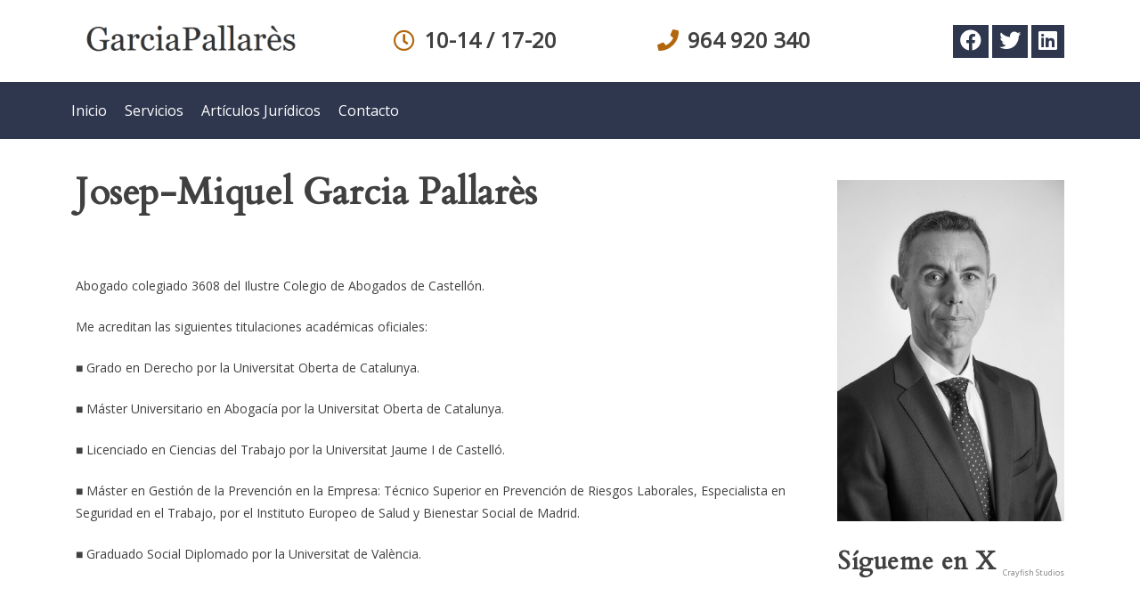

--- FILE ---
content_type: text/html; charset=UTF-8
request_url: https://garciapallares.com/acerca-de/
body_size: 12684
content:
<!doctype html>
<html lang="es">
<head>
	<meta charset="UTF-8">
	<meta name="viewport" content="width=device-width, initial-scale=1">
	<link rel="profile" href="https://gmpg.org/xfn/11">

	<meta name='robots' content='index, follow, max-image-preview:large, max-snippet:-1, max-video-preview:-1' />
	<style>img:is([sizes="auto" i], [sizes^="auto," i]) { contain-intrinsic-size: 3000px 1500px }</style>
	
	<!-- This site is optimized with the Yoast SEO plugin v26.8 - https://yoast.com/product/yoast-seo-wordpress/ -->
	<title>Josep-Miquel Garcia Pallarès - GARCIA PALLARÈS ABOGADOS</title>
	<meta name="description" content="Formación académica del abogado Josep-Miquel Garcia Pallarès, con despacho en Vila-real (Castellón), especialista en el área laboral." />
	<link rel="canonical" href="https://garciapallares.com/acerca-de/" />
	<meta property="og:locale" content="es_ES" />
	<meta property="og:type" content="article" />
	<meta property="og:title" content="Josep-Miquel Garcia Pallarès - GARCIA PALLARÈS ABOGADOS" />
	<meta property="og:description" content="Formación académica del abogado Josep-Miquel Garcia Pallarès, con despacho en Vila-real (Castellón), especialista en el área laboral." />
	<meta property="og:url" content="https://garciapallares.com/acerca-de/" />
	<meta property="og:site_name" content="GARCIA PALLARÈS ABOGADOS" />
	<meta property="article:publisher" content="https://www.facebook.com/profile.php?id=100019854588568" />
	<meta property="article:modified_time" content="2025-10-18T17:57:17+00:00" />
	<meta name="twitter:card" content="summary_large_image" />
	<meta name="twitter:site" content="@Josep_M_Garcia" />
	<meta name="twitter:label1" content="Tiempo de lectura" />
	<meta name="twitter:data1" content="1 minuto" />
	<script type="application/ld+json" class="yoast-schema-graph">{"@context":"https://schema.org","@graph":[{"@type":"WebPage","@id":"https://garciapallares.com/acerca-de/","url":"https://garciapallares.com/acerca-de/","name":"Josep-Miquel Garcia Pallarès - GARCIA PALLARÈS ABOGADOS","isPartOf":{"@id":"https://garciapallares.com/#website"},"datePublished":"2015-03-25T00:06:15+00:00","dateModified":"2025-10-18T17:57:17+00:00","description":"Formación académica del abogado Josep-Miquel Garcia Pallarès, con despacho en Vila-real (Castellón), especialista en el área laboral.","breadcrumb":{"@id":"https://garciapallares.com/acerca-de/#breadcrumb"},"inLanguage":"es","potentialAction":[{"@type":"ReadAction","target":["https://garciapallares.com/acerca-de/"]}]},{"@type":"BreadcrumbList","@id":"https://garciapallares.com/acerca-de/#breadcrumb","itemListElement":[{"@type":"ListItem","position":1,"name":"Portada","item":"https://garciapallares.com/"},{"@type":"ListItem","position":2,"name":"Josep-Miquel Garcia Pallarès"}]},{"@type":"WebSite","@id":"https://garciapallares.com/#website","url":"https://garciapallares.com/","name":"GARCIA PALLARÈS ABOGADOS","description":"Abogado en Villarreal, Castellón, Burriana, Almazora, Nules, Onda","publisher":{"@id":"https://garciapallares.com/#organization"},"potentialAction":[{"@type":"SearchAction","target":{"@type":"EntryPoint","urlTemplate":"https://garciapallares.com/?s={search_term_string}"},"query-input":{"@type":"PropertyValueSpecification","valueRequired":true,"valueName":"search_term_string"}}],"inLanguage":"es"},{"@type":"Organization","@id":"https://garciapallares.com/#organization","name":"GARCIA PALLARES ABOGADOS","url":"https://garciapallares.com/","logo":{"@type":"ImageObject","inLanguage":"es","@id":"https://garciapallares.com/#/schema/logo/image/","url":"https://secureservercdn.net/166.62.114.250/52d.513.myftpupload.com/wp-content/uploads/Logo_3.png?time=1640599991","contentUrl":"https://secureservercdn.net/166.62.114.250/52d.513.myftpupload.com/wp-content/uploads/Logo_3.png?time=1640599991","width":470,"height":360,"caption":"GARCIA PALLARES ABOGADOS"},"image":{"@id":"https://garciapallares.com/#/schema/logo/image/"},"sameAs":["https://www.facebook.com/profile.php?id=100019854588568","https://x.com/Josep_M_Garcia"]}]}</script>
	<!-- / Yoast SEO plugin. -->


<link rel='dns-prefetch' href='//platform-api.sharethis.com' />
<link rel='dns-prefetch' href='//www.googletagmanager.com' />
<link rel='dns-prefetch' href='//fonts.googleapis.com' />
<link rel="alternate" type="application/rss+xml" title="GARCIA PALLARÈS ABOGADOS &raquo; Feed" href="https://garciapallares.com/feed/" />
<link rel="alternate" type="application/rss+xml" title="GARCIA PALLARÈS ABOGADOS &raquo; Feed de los comentarios" href="https://garciapallares.com/comments/feed/" />
<script type="text/javascript">
/* <![CDATA[ */
window._wpemojiSettings = {"baseUrl":"https:\/\/s.w.org\/images\/core\/emoji\/16.0.1\/72x72\/","ext":".png","svgUrl":"https:\/\/s.w.org\/images\/core\/emoji\/16.0.1\/svg\/","svgExt":".svg","source":{"concatemoji":"https:\/\/garciapallares.com\/wp-includes\/js\/wp-emoji-release.min.js?ver=6.8.3"}};
/*! This file is auto-generated */
!function(s,n){var o,i,e;function c(e){try{var t={supportTests:e,timestamp:(new Date).valueOf()};sessionStorage.setItem(o,JSON.stringify(t))}catch(e){}}function p(e,t,n){e.clearRect(0,0,e.canvas.width,e.canvas.height),e.fillText(t,0,0);var t=new Uint32Array(e.getImageData(0,0,e.canvas.width,e.canvas.height).data),a=(e.clearRect(0,0,e.canvas.width,e.canvas.height),e.fillText(n,0,0),new Uint32Array(e.getImageData(0,0,e.canvas.width,e.canvas.height).data));return t.every(function(e,t){return e===a[t]})}function u(e,t){e.clearRect(0,0,e.canvas.width,e.canvas.height),e.fillText(t,0,0);for(var n=e.getImageData(16,16,1,1),a=0;a<n.data.length;a++)if(0!==n.data[a])return!1;return!0}function f(e,t,n,a){switch(t){case"flag":return n(e,"\ud83c\udff3\ufe0f\u200d\u26a7\ufe0f","\ud83c\udff3\ufe0f\u200b\u26a7\ufe0f")?!1:!n(e,"\ud83c\udde8\ud83c\uddf6","\ud83c\udde8\u200b\ud83c\uddf6")&&!n(e,"\ud83c\udff4\udb40\udc67\udb40\udc62\udb40\udc65\udb40\udc6e\udb40\udc67\udb40\udc7f","\ud83c\udff4\u200b\udb40\udc67\u200b\udb40\udc62\u200b\udb40\udc65\u200b\udb40\udc6e\u200b\udb40\udc67\u200b\udb40\udc7f");case"emoji":return!a(e,"\ud83e\udedf")}return!1}function g(e,t,n,a){var r="undefined"!=typeof WorkerGlobalScope&&self instanceof WorkerGlobalScope?new OffscreenCanvas(300,150):s.createElement("canvas"),o=r.getContext("2d",{willReadFrequently:!0}),i=(o.textBaseline="top",o.font="600 32px Arial",{});return e.forEach(function(e){i[e]=t(o,e,n,a)}),i}function t(e){var t=s.createElement("script");t.src=e,t.defer=!0,s.head.appendChild(t)}"undefined"!=typeof Promise&&(o="wpEmojiSettingsSupports",i=["flag","emoji"],n.supports={everything:!0,everythingExceptFlag:!0},e=new Promise(function(e){s.addEventListener("DOMContentLoaded",e,{once:!0})}),new Promise(function(t){var n=function(){try{var e=JSON.parse(sessionStorage.getItem(o));if("object"==typeof e&&"number"==typeof e.timestamp&&(new Date).valueOf()<e.timestamp+604800&&"object"==typeof e.supportTests)return e.supportTests}catch(e){}return null}();if(!n){if("undefined"!=typeof Worker&&"undefined"!=typeof OffscreenCanvas&&"undefined"!=typeof URL&&URL.createObjectURL&&"undefined"!=typeof Blob)try{var e="postMessage("+g.toString()+"("+[JSON.stringify(i),f.toString(),p.toString(),u.toString()].join(",")+"));",a=new Blob([e],{type:"text/javascript"}),r=new Worker(URL.createObjectURL(a),{name:"wpTestEmojiSupports"});return void(r.onmessage=function(e){c(n=e.data),r.terminate(),t(n)})}catch(e){}c(n=g(i,f,p,u))}t(n)}).then(function(e){for(var t in e)n.supports[t]=e[t],n.supports.everything=n.supports.everything&&n.supports[t],"flag"!==t&&(n.supports.everythingExceptFlag=n.supports.everythingExceptFlag&&n.supports[t]);n.supports.everythingExceptFlag=n.supports.everythingExceptFlag&&!n.supports.flag,n.DOMReady=!1,n.readyCallback=function(){n.DOMReady=!0}}).then(function(){return e}).then(function(){var e;n.supports.everything||(n.readyCallback(),(e=n.source||{}).concatemoji?t(e.concatemoji):e.wpemoji&&e.twemoji&&(t(e.twemoji),t(e.wpemoji)))}))}((window,document),window._wpemojiSettings);
/* ]]> */
</script>
<style id='wp-emoji-styles-inline-css' type='text/css'>

	img.wp-smiley, img.emoji {
		display: inline !important;
		border: none !important;
		box-shadow: none !important;
		height: 1em !important;
		width: 1em !important;
		margin: 0 0.07em !important;
		vertical-align: -0.1em !important;
		background: none !important;
		padding: 0 !important;
	}
</style>
<link rel='stylesheet' id='wp-block-library-css' href='https://garciapallares.com/wp-includes/css/dist/block-library/style.min.css?ver=6.8.3' type='text/css' media='all' />
<style id='classic-theme-styles-inline-css' type='text/css'>
/*! This file is auto-generated */
.wp-block-button__link{color:#fff;background-color:#32373c;border-radius:9999px;box-shadow:none;text-decoration:none;padding:calc(.667em + 2px) calc(1.333em + 2px);font-size:1.125em}.wp-block-file__button{background:#32373c;color:#fff;text-decoration:none}
</style>
<style id='global-styles-inline-css' type='text/css'>
:root{--wp--preset--aspect-ratio--square: 1;--wp--preset--aspect-ratio--4-3: 4/3;--wp--preset--aspect-ratio--3-4: 3/4;--wp--preset--aspect-ratio--3-2: 3/2;--wp--preset--aspect-ratio--2-3: 2/3;--wp--preset--aspect-ratio--16-9: 16/9;--wp--preset--aspect-ratio--9-16: 9/16;--wp--preset--color--black: #000000;--wp--preset--color--cyan-bluish-gray: #abb8c3;--wp--preset--color--white: #ffffff;--wp--preset--color--pale-pink: #f78da7;--wp--preset--color--vivid-red: #cf2e2e;--wp--preset--color--luminous-vivid-orange: #ff6900;--wp--preset--color--luminous-vivid-amber: #fcb900;--wp--preset--color--light-green-cyan: #7bdcb5;--wp--preset--color--vivid-green-cyan: #00d084;--wp--preset--color--pale-cyan-blue: #8ed1fc;--wp--preset--color--vivid-cyan-blue: #0693e3;--wp--preset--color--vivid-purple: #9b51e0;--wp--preset--gradient--vivid-cyan-blue-to-vivid-purple: linear-gradient(135deg,rgba(6,147,227,1) 0%,rgb(155,81,224) 100%);--wp--preset--gradient--light-green-cyan-to-vivid-green-cyan: linear-gradient(135deg,rgb(122,220,180) 0%,rgb(0,208,130) 100%);--wp--preset--gradient--luminous-vivid-amber-to-luminous-vivid-orange: linear-gradient(135deg,rgba(252,185,0,1) 0%,rgba(255,105,0,1) 100%);--wp--preset--gradient--luminous-vivid-orange-to-vivid-red: linear-gradient(135deg,rgba(255,105,0,1) 0%,rgb(207,46,46) 100%);--wp--preset--gradient--very-light-gray-to-cyan-bluish-gray: linear-gradient(135deg,rgb(238,238,238) 0%,rgb(169,184,195) 100%);--wp--preset--gradient--cool-to-warm-spectrum: linear-gradient(135deg,rgb(74,234,220) 0%,rgb(151,120,209) 20%,rgb(207,42,186) 40%,rgb(238,44,130) 60%,rgb(251,105,98) 80%,rgb(254,248,76) 100%);--wp--preset--gradient--blush-light-purple: linear-gradient(135deg,rgb(255,206,236) 0%,rgb(152,150,240) 100%);--wp--preset--gradient--blush-bordeaux: linear-gradient(135deg,rgb(254,205,165) 0%,rgb(254,45,45) 50%,rgb(107,0,62) 100%);--wp--preset--gradient--luminous-dusk: linear-gradient(135deg,rgb(255,203,112) 0%,rgb(199,81,192) 50%,rgb(65,88,208) 100%);--wp--preset--gradient--pale-ocean: linear-gradient(135deg,rgb(255,245,203) 0%,rgb(182,227,212) 50%,rgb(51,167,181) 100%);--wp--preset--gradient--electric-grass: linear-gradient(135deg,rgb(202,248,128) 0%,rgb(113,206,126) 100%);--wp--preset--gradient--midnight: linear-gradient(135deg,rgb(2,3,129) 0%,rgb(40,116,252) 100%);--wp--preset--font-size--small: 13px;--wp--preset--font-size--medium: 20px;--wp--preset--font-size--large: 36px;--wp--preset--font-size--x-large: 42px;--wp--preset--spacing--20: 0.44rem;--wp--preset--spacing--30: 0.67rem;--wp--preset--spacing--40: 1rem;--wp--preset--spacing--50: 1.5rem;--wp--preset--spacing--60: 2.25rem;--wp--preset--spacing--70: 3.38rem;--wp--preset--spacing--80: 5.06rem;--wp--preset--shadow--natural: 6px 6px 9px rgba(0, 0, 0, 0.2);--wp--preset--shadow--deep: 12px 12px 50px rgba(0, 0, 0, 0.4);--wp--preset--shadow--sharp: 6px 6px 0px rgba(0, 0, 0, 0.2);--wp--preset--shadow--outlined: 6px 6px 0px -3px rgba(255, 255, 255, 1), 6px 6px rgba(0, 0, 0, 1);--wp--preset--shadow--crisp: 6px 6px 0px rgba(0, 0, 0, 1);}:where(.is-layout-flex){gap: 0.5em;}:where(.is-layout-grid){gap: 0.5em;}body .is-layout-flex{display: flex;}.is-layout-flex{flex-wrap: wrap;align-items: center;}.is-layout-flex > :is(*, div){margin: 0;}body .is-layout-grid{display: grid;}.is-layout-grid > :is(*, div){margin: 0;}:where(.wp-block-columns.is-layout-flex){gap: 2em;}:where(.wp-block-columns.is-layout-grid){gap: 2em;}:where(.wp-block-post-template.is-layout-flex){gap: 1.25em;}:where(.wp-block-post-template.is-layout-grid){gap: 1.25em;}.has-black-color{color: var(--wp--preset--color--black) !important;}.has-cyan-bluish-gray-color{color: var(--wp--preset--color--cyan-bluish-gray) !important;}.has-white-color{color: var(--wp--preset--color--white) !important;}.has-pale-pink-color{color: var(--wp--preset--color--pale-pink) !important;}.has-vivid-red-color{color: var(--wp--preset--color--vivid-red) !important;}.has-luminous-vivid-orange-color{color: var(--wp--preset--color--luminous-vivid-orange) !important;}.has-luminous-vivid-amber-color{color: var(--wp--preset--color--luminous-vivid-amber) !important;}.has-light-green-cyan-color{color: var(--wp--preset--color--light-green-cyan) !important;}.has-vivid-green-cyan-color{color: var(--wp--preset--color--vivid-green-cyan) !important;}.has-pale-cyan-blue-color{color: var(--wp--preset--color--pale-cyan-blue) !important;}.has-vivid-cyan-blue-color{color: var(--wp--preset--color--vivid-cyan-blue) !important;}.has-vivid-purple-color{color: var(--wp--preset--color--vivid-purple) !important;}.has-black-background-color{background-color: var(--wp--preset--color--black) !important;}.has-cyan-bluish-gray-background-color{background-color: var(--wp--preset--color--cyan-bluish-gray) !important;}.has-white-background-color{background-color: var(--wp--preset--color--white) !important;}.has-pale-pink-background-color{background-color: var(--wp--preset--color--pale-pink) !important;}.has-vivid-red-background-color{background-color: var(--wp--preset--color--vivid-red) !important;}.has-luminous-vivid-orange-background-color{background-color: var(--wp--preset--color--luminous-vivid-orange) !important;}.has-luminous-vivid-amber-background-color{background-color: var(--wp--preset--color--luminous-vivid-amber) !important;}.has-light-green-cyan-background-color{background-color: var(--wp--preset--color--light-green-cyan) !important;}.has-vivid-green-cyan-background-color{background-color: var(--wp--preset--color--vivid-green-cyan) !important;}.has-pale-cyan-blue-background-color{background-color: var(--wp--preset--color--pale-cyan-blue) !important;}.has-vivid-cyan-blue-background-color{background-color: var(--wp--preset--color--vivid-cyan-blue) !important;}.has-vivid-purple-background-color{background-color: var(--wp--preset--color--vivid-purple) !important;}.has-black-border-color{border-color: var(--wp--preset--color--black) !important;}.has-cyan-bluish-gray-border-color{border-color: var(--wp--preset--color--cyan-bluish-gray) !important;}.has-white-border-color{border-color: var(--wp--preset--color--white) !important;}.has-pale-pink-border-color{border-color: var(--wp--preset--color--pale-pink) !important;}.has-vivid-red-border-color{border-color: var(--wp--preset--color--vivid-red) !important;}.has-luminous-vivid-orange-border-color{border-color: var(--wp--preset--color--luminous-vivid-orange) !important;}.has-luminous-vivid-amber-border-color{border-color: var(--wp--preset--color--luminous-vivid-amber) !important;}.has-light-green-cyan-border-color{border-color: var(--wp--preset--color--light-green-cyan) !important;}.has-vivid-green-cyan-border-color{border-color: var(--wp--preset--color--vivid-green-cyan) !important;}.has-pale-cyan-blue-border-color{border-color: var(--wp--preset--color--pale-cyan-blue) !important;}.has-vivid-cyan-blue-border-color{border-color: var(--wp--preset--color--vivid-cyan-blue) !important;}.has-vivid-purple-border-color{border-color: var(--wp--preset--color--vivid-purple) !important;}.has-vivid-cyan-blue-to-vivid-purple-gradient-background{background: var(--wp--preset--gradient--vivid-cyan-blue-to-vivid-purple) !important;}.has-light-green-cyan-to-vivid-green-cyan-gradient-background{background: var(--wp--preset--gradient--light-green-cyan-to-vivid-green-cyan) !important;}.has-luminous-vivid-amber-to-luminous-vivid-orange-gradient-background{background: var(--wp--preset--gradient--luminous-vivid-amber-to-luminous-vivid-orange) !important;}.has-luminous-vivid-orange-to-vivid-red-gradient-background{background: var(--wp--preset--gradient--luminous-vivid-orange-to-vivid-red) !important;}.has-very-light-gray-to-cyan-bluish-gray-gradient-background{background: var(--wp--preset--gradient--very-light-gray-to-cyan-bluish-gray) !important;}.has-cool-to-warm-spectrum-gradient-background{background: var(--wp--preset--gradient--cool-to-warm-spectrum) !important;}.has-blush-light-purple-gradient-background{background: var(--wp--preset--gradient--blush-light-purple) !important;}.has-blush-bordeaux-gradient-background{background: var(--wp--preset--gradient--blush-bordeaux) !important;}.has-luminous-dusk-gradient-background{background: var(--wp--preset--gradient--luminous-dusk) !important;}.has-pale-ocean-gradient-background{background: var(--wp--preset--gradient--pale-ocean) !important;}.has-electric-grass-gradient-background{background: var(--wp--preset--gradient--electric-grass) !important;}.has-midnight-gradient-background{background: var(--wp--preset--gradient--midnight) !important;}.has-small-font-size{font-size: var(--wp--preset--font-size--small) !important;}.has-medium-font-size{font-size: var(--wp--preset--font-size--medium) !important;}.has-large-font-size{font-size: var(--wp--preset--font-size--large) !important;}.has-x-large-font-size{font-size: var(--wp--preset--font-size--x-large) !important;}
:where(.wp-block-post-template.is-layout-flex){gap: 1.25em;}:where(.wp-block-post-template.is-layout-grid){gap: 1.25em;}
:where(.wp-block-columns.is-layout-flex){gap: 2em;}:where(.wp-block-columns.is-layout-grid){gap: 2em;}
:root :where(.wp-block-pullquote){font-size: 1.5em;line-height: 1.6;}
</style>
<link rel='stylesheet' id='contact-form-7-css' href='https://garciapallares.com/wp-content/plugins/contact-form-7/includes/css/styles.css?ver=6.1.4' type='text/css' media='all' />
<link rel='stylesheet' id='wp-components-css' href='https://garciapallares.com/wp-includes/css/dist/components/style.min.css?ver=6.8.3' type='text/css' media='all' />
<link rel='stylesheet' id='godaddy-styles-css' href='https://garciapallares.com/wp-content/mu-plugins/vendor/wpex/godaddy-launch/includes/Dependencies/GoDaddy/Styles/build/latest.css?ver=2.0.2' type='text/css' media='all' />
<link rel='stylesheet' id='lplite-style-css' href='https://garciapallares.com/wp-content/themes/lawpress-lite/style.css?ver=6.8.3' type='text/css' media='all' />
<link rel='stylesheet' id='bootstrap-css' href='https://garciapallares.com/wp-content/themes/lawpress-lite/assets/css/bootstrap-grid.css?ver=1.0.13' type='text/css' media='all' />
<link rel='stylesheet' id='font-awesome-css' href='https://garciapallares.com/wp-content/themes/lawpress-lite/assets/fonts/all.min.css?ver=1.0.13' type='text/css' media='all' />
<link rel='stylesheet' id='lplite-google-fonts-css' href='https://fonts.googleapis.com/css?family=Open+Sans%7CCardo&#038;ver=1.0.13' type='text/css' media='all' />
<script type="text/javascript" src="//platform-api.sharethis.com/js/sharethis.js?ver=8.5.3#property=64bad6fdc73e9100124917d1&amp;product=gdpr-compliance-tool-v2&amp;source=simple-share-buttons-adder-wordpress" id="simple-share-buttons-adder-mu-js"></script>
<script type="text/javascript" src="https://garciapallares.com/wp-includes/js/jquery/jquery.min.js?ver=3.7.1" id="jquery-core-js"></script>
<script type="text/javascript" src="https://garciapallares.com/wp-includes/js/jquery/jquery-migrate.min.js?ver=3.4.1" id="jquery-migrate-js"></script>

<!-- Fragmento de código de la etiqueta de Google (gtag.js) añadida por Site Kit -->
<!-- Fragmento de código de Google Analytics añadido por Site Kit -->
<script type="text/javascript" src="https://www.googletagmanager.com/gtag/js?id=GT-NNM9TB9M" id="google_gtagjs-js" async></script>
<script type="text/javascript" id="google_gtagjs-js-after">
/* <![CDATA[ */
window.dataLayer = window.dataLayer || [];function gtag(){dataLayer.push(arguments);}
gtag("set","linker",{"domains":["garciapallares.com"]});
gtag("js", new Date());
gtag("set", "developer_id.dZTNiMT", true);
gtag("config", "GT-NNM9TB9M");
 window._googlesitekit = window._googlesitekit || {}; window._googlesitekit.throttledEvents = []; window._googlesitekit.gtagEvent = (name, data) => { var key = JSON.stringify( { name, data } ); if ( !! window._googlesitekit.throttledEvents[ key ] ) { return; } window._googlesitekit.throttledEvents[ key ] = true; setTimeout( () => { delete window._googlesitekit.throttledEvents[ key ]; }, 5 ); gtag( "event", name, { ...data, event_source: "site-kit" } ); }; 
/* ]]> */
</script>
<link rel="https://api.w.org/" href="https://garciapallares.com/wp-json/" /><link rel="alternate" title="JSON" type="application/json" href="https://garciapallares.com/wp-json/wp/v2/pages/562" /><link rel="EditURI" type="application/rsd+xml" title="RSD" href="https://garciapallares.com/xmlrpc.php?rsd" />
<meta name="generator" content="WordPress 6.8.3" />
<link rel='shortlink' href='https://garciapallares.com/?p=562' />
<link rel="alternate" title="oEmbed (JSON)" type="application/json+oembed" href="https://garciapallares.com/wp-json/oembed/1.0/embed?url=https%3A%2F%2Fgarciapallares.com%2Facerca-de%2F" />
<link rel="alternate" title="oEmbed (XML)" type="text/xml+oembed" href="https://garciapallares.com/wp-json/oembed/1.0/embed?url=https%3A%2F%2Fgarciapallares.com%2Facerca-de%2F&#038;format=xml" />
<meta name="generator" content="Site Kit by Google 1.170.0" />		<style type="text/css">
					.site-title,
			.site-description {
				position: absolute;
				clip: rect(1px, 1px, 1px, 1px);
			}
				.site-branding .branding-icon, 
		a, 
		a:visited,
		a.branding-info:hover,
		.site-title a:hover,
		body .site-footer a:hover,
		.blog .entry-title a:hover,
		.lp-table tbody a:hover,
		.lp-table.light tbody a:hover,
		.lp-attorney-content a:hover
		{
			color: #b2660e;
		}    

		input[type="text"], input[type="email"], input[type="url"], input[type="password"], input[type="search"], input[type="number"], input[type="tel"], input[type="range"], input[type="date"], input[type="month"], input[type="week"], input[type="time"], input[type="datetime"], input[type="datetime-local"], input[type="color"], textarea
		{
			outline-color: #b2660e;
		}

		#site-navigation .menu-item a:hover,
		#site-navigation .menu-item a:focus,
		.site-branding .branding-social-icon:hover,
		.focus > .sub-menu li:before,
		.lplite-hero-carousel .owl-dot.active span, .lplite-hero-carousel .owl-dot:hover span,
		.lplite-hero-carousel .owl-next span,
		.lplite-hero-carousel .owl-prev span,
		.lplite-btn,
		.lp-home-practice-area-card a:hover .lp-home-card-info,
		input[type="submit"].search-submit,
		.lp-home-cases-info,
		.dark .lp-home-case-area-card a:hover .lp-home-card-info,
		.site-footer .menu li.menu-item:before,
		button, 
		input[type="button"], 
		input[type="reset"], 
		input[type="submit"],
		.nav-links > div a,
		.more-link,
		.lp-attorney-card a:hover .person-info,
		.lp-cases-info,
		.lp-practice-area-card a:hover .lp-card-info,
		.lp-grid-card a:hover .lp-card-info,
		.lp-icon-info,
		.lp-table thead,
		.lp-social-link:hover,
		.lp-carousel .owl-dot.active span, .lp-carousel .owl-dot:hover span, 
		.lp-carousel .owl-next span:hover, .lp-carousel .owl-prev span:hover
		{
			background-color: #b2660e;
		}

		.main-navigation ul ul,
		.lp-home-practice-area-card .lp-home-card-info,
		.lp-attorney-card .person-info,
		.lp-practice-area-card .lp-card-info,
		.lp-grid-card .lp-card-info,
		table.lp-table th, table.lp-table td
		{
			border-color: #b2660e;
		}
		code{
			border-left-color: #b2660e;
		}
		.dark .lp-home-case-area-card a:hover .lp-home-card-info,
		table.lp-table.light th, table.lp-table.light td
		{
			border-color: #2f374f;
		}
		#site-navigation,
		.main-navigation ul ul,
		.site-branding .branding-social-icon,
		.lplite-hero-carousel .owl-next span:hover,
		.lplite-hero-carousel .owl-prev span:hover,
		.lplite-btn:hover,
		.lp-home-practice-area-card .lp-home-card-info,
		.lplite-section.dark,
		.site-footer,
		button:hover, 
		input[type="button"]:hover, 
		input[type="reset"]:hover, 
		input[type="submit"]:hover,
		input[type="text"], input[type="email"], input[type="url"], input[type="password"], input[type="search"], input[type="number"], input[type="tel"], input[type="range"], input[type="date"], input[type="month"], input[type="week"], input[type="time"], input[type="datetime"], input[type="datetime-local"], input[type="color"], textarea,
		input[type="submit"].search-submit:hover,
		.nav-links > div a:hover,
		.more-link:hover,
		.lp-attorney-card .person-info,
		.lp-practice-area-card .lp-card-info,
		.lp-grid-card .lp-card-info,
		.lp-table tbody,
		.lp-social-link,
		.lp-carousel .owl-next span, .lp-carousel .owl-prev span, .lp-carousel .owl-dot span
		{
			background-color: #2f374f;
		}

		body,
		button,
		input,
		select,
		optgroup,
		textarea,
		a.branding-info,
		.site-title a,
		.lplite-hero-carousel .person-info .attorney-title,
		.lplite-hero-carousel .person-info .attorney-subtitle,
		.lp-home-case-area-title,
		.blog .entry-title a,
		.lp-table.light tbody,
		.lp-table.light tbody a,
		.lp-attorney-content a,
		.testimonial-carousel-card p
		{
			color: #404040;
		}
		.lplite-hero{
			background-image: url('https://garciapallares.com/wp-content/uploads/MG_3672-LG-2-1-scaled.jpg');
			background-repeat: no-repeat;
			background-size: cover;
			background-position: center center;
		}	
		</style>
		<link rel="icon" href="https://garciapallares.com/wp-content/uploads/cropped-Logo_6-2-32x32.png" sizes="32x32" />
<link rel="icon" href="https://garciapallares.com/wp-content/uploads/cropped-Logo_6-2-192x192.png" sizes="192x192" />
<link rel="apple-touch-icon" href="https://garciapallares.com/wp-content/uploads/cropped-Logo_6-2-180x180.png" />
<meta name="msapplication-TileImage" content="https://garciapallares.com/wp-content/uploads/cropped-Logo_6-2-270x270.png" />
</head>

<body class="wp-singular page-template-default page page-id-562 wp-custom-logo wp-theme-lawpress-lite">
<div id="page" class="site">
	<a class="skip-link screen-reader-text" href="#content">Skip to content</a>

	<header id="masthead" class="site-header">
		<div class="site-branding">
			<div class="container">
				<div class="row align-items-center">
					<div class="col-lg-3 col-md-6">
						<a href="https://garciapallares.com/" class="custom-logo-link" rel="home"><img width="660" height="120" src="https://garciapallares.com/wp-content/uploads/Logo_7-1.png" class="custom-logo" alt="Logo GARCIA PALLARÈS ABOGADOS, abogado en Villarreal, Burriana, Almazora, Onda y Castellón." decoding="async" fetchpriority="high" srcset="https://garciapallares.com/wp-content/uploads/Logo_7-1.png 660w, https://garciapallares.com/wp-content/uploads/Logo_7-1-300x55.png 300w" sizes="(max-width: 660px) 100vw, 660px" /></a>							<p class="site-title"><a href="https://garciapallares.com/" rel="home">GARCIA PALLARÈS ABOGADOS</a></p>
														<p class="site-description">Abogado en Villarreal, Castellón, Burriana, Almazora, Nules, Onda</p>
											</div>
					<div class="col-lg-3 col-md-6 hours-column">
													<i class="far fa-clock branding-icon"></i><span class="branding-info">10-14 / 17-20</span>
											</div>
					<div class="col-lg-3 col-md-6 phone-column">
													<i class="fas fa-phone branding-icon"></i><a class="branding-info" href="tel:964 920 340">964 920 340</a>
											</div>
					<div class="col-lg-3 col-md-6 social-column">
													<a class="branding-social-icon" href="https://www.facebook.com/Garcia-Pallares-Abogados-288708791597027"><i class="fab fa-facebook branding-icon"></i></a>
																			<a class="branding-social-icon" href="https://x.com/Josep_M_Garcia"><i class="fab fa-twitter branding-icon"></i></a>
																			<a class="branding-social-icon" href="http://linkedin.com/in/josep-m-garcia-pallares"><i class="fab fa-linkedin branding-icon"></i></a>
											</div>
				</div><!-- .row -->
			</div><!-- .container -->
		</div><!-- .site-branding -->

		<nav id="site-navigation" class="main-navigation">
			<div class="container">
				<div class="row">
					<button class="menu-toggle" aria-controls="primary-menu" aria-expanded="false"><i class="fas fa-bars"></i></button>
					<div class="menu-menu-1-container"><ul id="primary-menu" class="menu"><li id="menu-item-561" class="menu-item menu-item-type-custom menu-item-object-custom menu-item-home menu-item-561"><a href="https://garciapallares.com/">Inicio</a></li>
<li id="menu-item-590" class="menu-item menu-item-type-post_type menu-item-object-page menu-item-has-children menu-item-590"><a href="https://garciapallares.com/servicios-juridicos/">Servicios</a>
<ul class="sub-menu">
	<li id="menu-item-1062" class="menu-item menu-item-type-post_type menu-item-object-page menu-item-1062"><a href="https://garciapallares.com/derecho-laboral/">Derecho laboral</a></li>
	<li id="menu-item-1084" class="menu-item menu-item-type-post_type menu-item-object-page menu-item-1084"><a href="https://garciapallares.com/servicios-juridicos-del-area-civil/">Derecho civil</a></li>
	<li id="menu-item-1131" class="menu-item menu-item-type-post_type menu-item-object-page menu-item-1131"><a href="https://garciapallares.com/area-penal/">Derecho penal</a></li>
	<li id="menu-item-1083" class="menu-item menu-item-type-post_type menu-item-object-page menu-item-1083"><a href="https://garciapallares.com/area-contencioso-administrativa/">Derecho administrativo</a></li>
</ul>
</li>
<li id="menu-item-589" class="menu-item menu-item-type-post_type menu-item-object-page menu-item-589"><a href="https://garciapallares.com/articulos/">Artículos Jurídicos</a></li>
<li id="menu-item-564" class="menu-item menu-item-type-post_type menu-item-object-page menu-item-564"><a href="https://garciapallares.com/contacto/">Contacto</a></li>
</ul></div>				</div><!-- .row -->
			</div><!-- .container -->
		</nav><!-- #site-navigation -->
			
	</header><!-- #masthead -->

	<div id="content" class="site-content">
<div class="container">
	<div class="row">
		<div id="primary" class="content-area col-lg-9">
			<main id="main" class="site-main">

				
<article id="post-562" class="post-562 page type-page status-publish hentry">
	<header class="entry-header">
		<h1 class="entry-title">Josep-Miquel Garcia Pallarès</h1>	</header><!-- .entry-header -->

	
	<div class="entry-content">
		<h4 style="text-align: left;"></h4>
<p style="text-align: left;">Abogado colegiado 3608 del Ilustre Colegio de Abogados de Castellón.</p>
<p style="text-align: left;">Me acreditan las siguientes titulaciones académicas oficiales:</p>
<p>■ Grado en Derecho por la Universitat Oberta de Catalunya.</p>
<p>■ Máster Universitario en Abogacía por la Universitat Oberta de Catalunya.</p>
<p>■ Licenciado en Ciencias del Trabajo por la Universitat Jaume I de Castelló.</p>
<p style="text-align: left;">■ Máster en Gestión de la Prevención en la Empresa: Técnico Superior en Prevención de Riesgos Laborales, Especialista en Seguridad en el Trabajo, por el Instituto Europeo de Salud y Bienestar Social de Madrid.</p>
<p style="text-align: left;">■ Graduado Social Diplomado por la Universitat de València.</p>
<p><script><br />
  (function(i,s,o,g,r,a,m){i['GoogleAnalyticsObject']=r;i[r]=i[r]||function(){<br />
  (i[r].q=i[r].q||[]).push(arguments)},i[r].l=1*new Date();a=s.createElement(o),<br />
  m=s.getElementsByTagName(o)[0];a.async=1;a.src=g;m.parentNode.insertBefore(a,m)<br />
  })(window,document,'script','https://www.google-analytics.com/analytics.js','ga');</p>
<p>  ga('create', 'UA-81631731-1', 'auto');<br />
  ga('send', 'pageview');</p>
<p></script></p>
	</div><!-- .entry-content -->

	</article><!-- #post-562 -->
	</main><!-- #main -->
</div><!-- #primary -->


<aside id="secondary" class="widget-area col-md-3">
	<section id="block-3" class="widget widget_block widget_media_image">
<figure class="wp-block-image size-large"><img loading="lazy" decoding="async" width="683" height="1024" src="https://garciapallares.com/wp-content/uploads/MG_3672-LG-3-1-683x1024.jpg" alt="" class="wp-image-1697" srcset="https://garciapallares.com/wp-content/uploads/MG_3672-LG-3-1-683x1024.jpg 683w, https://garciapallares.com/wp-content/uploads/MG_3672-LG-3-1-200x300.jpg 200w, https://garciapallares.com/wp-content/uploads/MG_3672-LG-3-1.jpg 728w" sizes="auto, (max-width: 683px) 100vw, 683px" /></figure>
</section><section id="mytwitter-6" class="widget widget_mytwitter"><h3 class="widget-title">Sígueme en X</h3>
   
   	   <a class="twitter-timeline" 
	    data-theme='light'       data-link-color="#000000" width="300" 
       height="500"
       href="https://twitter.com/Josep M. Garcia" 
       data-widget-id="@jgarciapall" 
                
				                   data-chrome="    "></a>
	            	 
	  	 
	  	 
	  	 
	  	 
	
  	<!--end container div -->
	
  <script>
  !function(d,s,id){var js,fjs=d.getElementsByTagName(s)[0],p=/^http:/.test(d.location)?'http':'https';if(!d.getElementById(id)){js=d.createElement(s);js.id=id;js.src=p+"://platform.twitter.com/widgets.js";fjs.parentNode.insertBefore(js,fjs);}}(document,"script","twitter-wjs");
  </script>
   
<div style="font-size: 9px; color: #808080; font-weight: normal; font-family: tahoma,verdana,arial,sans-serif; line-height: 1.28; text-align: right; direction: ltr; position: relative; top: -24px;"><a href="http://www.crayfishstudios.com/" target="_blank" style="color: #808080;" title="Crayfish Studios ">Crayfish Studios</a></div></section></aside><!-- #secondary -->
</div><!-- .row -->
</div><!-- .container -->

	</div><!-- #content -->

	<footer id="colophon" class="site-footer">
		<div class="container">
			<div class="row">
															<div class="col-12 col-sm">
							
		<section id="recent-posts-3" class="widget widget_recent_entries">
		<h3 class="widget-title">Últimos artículos</h3>
		<ul>
											<li>
					<a href="https://garciapallares.com/derecho-del-trabajador-a-formular-alegaciones-contra-su-despido/">Alegaciones ante el despido disciplinario</a>
									</li>
											<li>
					<a href="https://garciapallares.com/derecho-a-retractarse-de-la-pension-de-jubilacion/">Pensión de jubilación renunciable</a>
									</li>
											<li>
					<a href="https://garciapallares.com/reclamacion-de-los-gastos-de-constitucion-de-la-hipoteca/">¡Reclame los gastos de su hipoteca!</a>
									</li>
											<li>
					<a href="https://garciapallares.com/afectacion-de-la-reforma-laboral-del-ano-2022/">Reforma laboral 2022</a>
									</li>
											<li>
					<a href="https://garciapallares.com/ayudas-al-alquiler-de-vivienda-durante-la-pandemia-del-coronavirus/">Ayudas al alquiler por la Covid-19</a>
									</li>
											<li>
					<a href="https://garciapallares.com/devolucion-de-las-horas-no-trabajadas/">Cómo devolver las horas no trabajadas</a>
									</li>
											<li>
					<a href="https://garciapallares.com/se-considera-accidente-de-trabajo-el-fallecimiento-en-el-gimnasio/">¿Es accidente de trabajo el fallecimiento en el gimnasio?</a>
									</li>
											<li>
					<a href="https://garciapallares.com/el-derecho-a-indemnizacion-del-agente-comercial/">El derecho a indemnización del agente comercial</a>
									</li>
											<li>
					<a href="https://garciapallares.com/el-despido-por-comentarios-en-las-redes-sociales/">El despido por comentarios en las redes sociales</a>
									</li>
											<li>
					<a href="https://garciapallares.com/devolucion-de-los-gastos-de-formalizacion-de-la-hipoteca/">Devolución de gastos de hipoteca</a>
									</li>
					</ul>

		</section>						</div>
																				<div class="col-12 col-sm">
							<section id="tag_cloud-3" class="widget widget_tag_cloud"><h3 class="widget-title">Etiquetas</h3><div class="tagcloud"><a href="https://garciapallares.com/tag/accidente-de-trabajo/" class="tag-cloud-link tag-link-65 tag-link-position-1" style="font-size: 22pt;" aria-label="Accidente de trabajo (5 elementos)">Accidente de trabajo</a>
<a href="https://garciapallares.com/tag/acoso-laboral/" class="tag-cloud-link tag-link-113 tag-link-position-2" style="font-size: 8pt;" aria-label="Acoso laboral (1 elemento)">Acoso laboral</a>
<a href="https://garciapallares.com/tag/actualizacion/" class="tag-cloud-link tag-link-52 tag-link-position-3" style="font-size: 8pt;" aria-label="Actualización (1 elemento)">Actualización</a>
<a href="https://garciapallares.com/tag/antiguedad/" class="tag-cloud-link tag-link-66 tag-link-position-4" style="font-size: 8pt;" aria-label="Antigüedad (1 elemento)">Antigüedad</a>
<a href="https://garciapallares.com/tag/burnout/" class="tag-cloud-link tag-link-115 tag-link-position-5" style="font-size: 8pt;" aria-label="Burnout (1 elemento)">Burnout</a>
<a href="https://garciapallares.com/tag/clausulas-abusivas/" class="tag-cloud-link tag-link-131 tag-link-position-6" style="font-size: 8pt;" aria-label="Cláusulas abusivas (1 elemento)">Cláusulas abusivas</a>
<a href="https://garciapallares.com/tag/clausulas/" class="tag-cloud-link tag-link-28 tag-link-position-7" style="font-size: 8pt;" aria-label="Cláusulas del contrato de trabajo (1 elemento)">Cláusulas del contrato de trabajo</a>
<a href="https://garciapallares.com/tag/clausulas-suelo/" class="tag-cloud-link tag-link-120 tag-link-position-8" style="font-size: 8pt;" aria-label="Cláusulas suelo (1 elemento)">Cláusulas suelo</a>
<a href="https://garciapallares.com/tag/condicion-mas-beneficiosa/" class="tag-cloud-link tag-link-98 tag-link-position-9" style="font-size: 8pt;" aria-label="Condición más beneficiosa (1 elemento)">Condición más beneficiosa</a>
<a href="https://garciapallares.com/tag/control-de-presencia/" class="tag-cloud-link tag-link-95 tag-link-position-10" style="font-size: 8pt;" aria-label="Control de presencia (1 elemento)">Control de presencia</a>
<a href="https://garciapallares.com/tag/covid-19/" class="tag-cloud-link tag-link-128 tag-link-position-11" style="font-size: 8pt;" aria-label="Covid-19 (1 elemento)">Covid-19</a>
<a href="https://garciapallares.com/tag/credito-horario/" class="tag-cloud-link tag-link-99 tag-link-position-12" style="font-size: 8pt;" aria-label="Crédito horario (1 elemento)">Crédito horario</a>
<a href="https://garciapallares.com/tag/derecho-a-la-intimidad/" class="tag-cloud-link tag-link-60 tag-link-position-13" style="font-size: 19.666666666667pt;" aria-label="Derecho a la intimidad (4 elementos)">Derecho a la intimidad</a>
<a href="https://garciapallares.com/tag/descuento/" class="tag-cloud-link tag-link-57 tag-link-position-14" style="font-size: 8pt;" aria-label="Descuento (1 elemento)">Descuento</a>
<a href="https://garciapallares.com/tag/estres/" class="tag-cloud-link tag-link-116 tag-link-position-15" style="font-size: 8pt;" aria-label="Estrés (1 elemento)">Estrés</a>
<a href="https://garciapallares.com/tag/extincion/" class="tag-cloud-link tag-link-27 tag-link-position-16" style="font-size: 16.75pt;" aria-label="Extinción (3 elementos)">Extinción</a>
<a href="https://garciapallares.com/tag/fondo-de-garantia-salarial/" class="tag-cloud-link tag-link-93 tag-link-position-17" style="font-size: 8pt;" aria-label="Fondo de Garantía Salarial (1 elemento)">Fondo de Garantía Salarial</a>
<a href="https://garciapallares.com/tag/garantia-de-indemnidad/" class="tag-cloud-link tag-link-64 tag-link-position-18" style="font-size: 8pt;" aria-label="Garantía de indemnidad (1 elemento)">Garantía de indemnidad</a>
<a href="https://garciapallares.com/tag/gastos-de-hipoteca/" class="tag-cloud-link tag-link-121 tag-link-position-19" style="font-size: 8pt;" aria-label="Gastos de hipoteca (1 elemento)">Gastos de hipoteca</a>
<a href="https://garciapallares.com/tag/horas-extraordinarias/" class="tag-cloud-link tag-link-78 tag-link-position-20" style="font-size: 13.25pt;" aria-label="Horas extraordinarias (2 elementos)">Horas extraordinarias</a>
<a href="https://garciapallares.com/tag/incentivos-a-la-contratacion/" class="tag-cloud-link tag-link-14 tag-link-position-21" style="font-size: 8pt;" aria-label="Incentivos (1 elemento)">Incentivos</a>
<a href="https://garciapallares.com/tag/indemnizacion/" class="tag-cloud-link tag-link-53 tag-link-position-22" style="font-size: 22pt;" aria-label="Indemnización (5 elementos)">Indemnización</a>
<a href="https://garciapallares.com/tag/jornada-completa/" class="tag-cloud-link tag-link-86 tag-link-position-23" style="font-size: 8pt;" aria-label="Jornada completa (1 elemento)">Jornada completa</a>
<a href="https://garciapallares.com/tag/jornada-parcial/" class="tag-cloud-link tag-link-87 tag-link-position-24" style="font-size: 8pt;" aria-label="Jornada parcial (1 elemento)">Jornada parcial</a>
<a href="https://garciapallares.com/tag/libertad-de-expresion/" class="tag-cloud-link tag-link-122 tag-link-position-25" style="font-size: 8pt;" aria-label="Libertad de expresión (1 elemento)">Libertad de expresión</a>
<a href="https://garciapallares.com/tag/mobbing/" class="tag-cloud-link tag-link-114 tag-link-position-26" style="font-size: 8pt;" aria-label="Mobbing (1 elemento)">Mobbing</a>
<a href="https://garciapallares.com/tag/modificacion-sustancial/" class="tag-cloud-link tag-link-76 tag-link-position-27" style="font-size: 13.25pt;" aria-label="Modificación sustancial (2 elementos)">Modificación sustancial</a>
<a href="https://garciapallares.com/tag/permisos-retribuidos/" class="tag-cloud-link tag-link-125 tag-link-position-28" style="font-size: 8pt;" aria-label="Permisos retribuidos (1 elemento)">Permisos retribuidos</a>
<a href="https://garciapallares.com/tag/periodo-de-prueba/" class="tag-cloud-link tag-link-25 tag-link-position-29" style="font-size: 8pt;" aria-label="Período de prueba (1 elemento)">Período de prueba</a>
<a href="https://garciapallares.com/tag/principio-de-igualdad/" class="tag-cloud-link tag-link-62 tag-link-position-30" style="font-size: 8pt;" aria-label="Principio de igualdad (1 elemento)">Principio de igualdad</a>
<a href="https://garciapallares.com/tag/principio-de-proporcionalidad/" class="tag-cloud-link tag-link-61 tag-link-position-31" style="font-size: 8pt;" aria-label="Principio de proporcionalidad (1 elemento)">Principio de proporcionalidad</a>
<a href="https://garciapallares.com/tag/readmision/" class="tag-cloud-link tag-link-67 tag-link-position-32" style="font-size: 8pt;" aria-label="Readmisión (1 elemento)">Readmisión</a>
<a href="https://garciapallares.com/tag/reclamacion-de-cantidad/" class="tag-cloud-link tag-link-88 tag-link-position-33" style="font-size: 8pt;" aria-label="Reclamación de cantidad (1 elemento)">Reclamación de cantidad</a>
<a href="https://garciapallares.com/tag/redes-sociales/" class="tag-cloud-link tag-link-123 tag-link-position-34" style="font-size: 8pt;" aria-label="Redes sociales (1 elemento)">Redes sociales</a>
<a href="https://garciapallares.com/tag/reduccion-de-jornada/" class="tag-cloud-link tag-link-55 tag-link-position-35" style="font-size: 8pt;" aria-label="Reducción de jornada (1 elemento)">Reducción de jornada</a>
<a href="https://garciapallares.com/tag/reduccion-salarial/" class="tag-cloud-link tag-link-94 tag-link-position-36" style="font-size: 8pt;" aria-label="Reducción salarial (1 elemento)">Reducción salarial</a>
<a href="https://garciapallares.com/tag/reforma-laboral/" class="tag-cloud-link tag-link-129 tag-link-position-37" style="font-size: 8pt;" aria-label="Reforma laboral (1 elemento)">Reforma laboral</a>
<a href="https://garciapallares.com/tag/reingreso/" class="tag-cloud-link tag-link-89 tag-link-position-38" style="font-size: 8pt;" aria-label="Reingreso (1 elemento)">Reingreso</a>
<a href="https://garciapallares.com/tag/salarios-de-tramitacion/" class="tag-cloud-link tag-link-92 tag-link-position-39" style="font-size: 8pt;" aria-label="Salarios de tramitación (1 elemento)">Salarios de tramitación</a>
<a href="https://garciapallares.com/tag/sistema-nacional-de-garantia-juvenil/" class="tag-cloud-link tag-link-15 tag-link-position-40" style="font-size: 13.25pt;" aria-label="Sistema Nacional de Garantía Juvenil (2 elementos)">Sistema Nacional de Garantía Juvenil</a>
<a href="https://garciapallares.com/tag/tiempo-de-descanso/" class="tag-cloud-link tag-link-79 tag-link-position-41" style="font-size: 8pt;" aria-label="Tiempo de descanso (1 elemento)">Tiempo de descanso</a>
<a href="https://garciapallares.com/tag/ultraactividad/" class="tag-cloud-link tag-link-130 tag-link-position-42" style="font-size: 8pt;" aria-label="Ultraactividad (1 elemento)">Ultraactividad</a>
<a href="https://garciapallares.com/tag/vacaciones/" class="tag-cloud-link tag-link-97 tag-link-position-43" style="font-size: 13.25pt;" aria-label="Vacaciones (2 elementos)">Vacaciones</a>
<a href="https://garciapallares.com/tag/vigilancia/" class="tag-cloud-link tag-link-59 tag-link-position-44" style="font-size: 13.25pt;" aria-label="Vigilancia (2 elementos)">Vigilancia</a>
<a href="https://garciapallares.com/tag/viudedad/" class="tag-cloud-link tag-link-38 tag-link-position-45" style="font-size: 8pt;" aria-label="Viudedad (1 elemento)">Viudedad</a></div>
</section>						</div>
																				<div class="col-12 col-sm">
							<section id="mytwitter-7" class="widget widget_mytwitter"><h3 class="widget-title">Sígueme en X</h3>
   
   	   <a class="twitter-timeline" 
	    data-theme='light'       data-link-color="#000000" width="300" 
       height="500"
       href="https://twitter.com/Josep M. Garcia" 
       data-widget-id="@jgarciapall" 
                
				                   data-chrome="    "></a>
	            	 
	  	 
	  	 
	  	 
	  	 
	
  	<!--end container div -->
	
  <script>
  !function(d,s,id){var js,fjs=d.getElementsByTagName(s)[0],p=/^http:/.test(d.location)?'http':'https';if(!d.getElementById(id)){js=d.createElement(s);js.id=id;js.src=p+"://platform.twitter.com/widgets.js";fjs.parentNode.insertBefore(js,fjs);}}(document,"script","twitter-wjs");
  </script>
   
<div style="font-size: 9px; color: #808080; font-weight: normal; font-family: tahoma,verdana,arial,sans-serif; line-height: 1.28; text-align: right; direction: ltr; position: relative; top: -24px;"><a href="http://www.crayfishstudios.com/" target="_blank" style="color: #808080;" title="Crayfish Studios ">Crayfish Studios</a></div></section>						</div>
																				<div class="col-12 col-sm">
							<section id="text-3" class="widget widget_text"><h3 class="widget-title">Cita previa</h3>			<div class="textwidget"><p>Se ofrece al cliente la posibilidad de plantear su caso al abogado y recibir presupuesto sin compromiso.</p>
<p>&nbsp;</p>
<ul>
<li><a href="tel:608899226"><br />
<i class=""></i><br />
☏ 608 899 226</a></li>
</ul>
</div>
		</section>						</div>
												</div><!-- .row -->
			<div class="row">
				<div class="col"><div class="divider"></div></div>
			</div><!-- .row -->
			<div class="row">
				<div class="site-info col">
					
						Garcia Pallarès Abogados © 2025

<a title="Política de privacidad" href="https://garciapallares.com/aviso-legal/">Aviso legal</a>

									</div><!-- .site-info -->
			</div><!-- .row -->
		</div><!-- .container -->
	</footer><!-- #colophon -->
</div><!-- #page -->

<script type="speculationrules">
{"prefetch":[{"source":"document","where":{"and":[{"href_matches":"\/*"},{"not":{"href_matches":["\/wp-*.php","\/wp-admin\/*","\/wp-content\/uploads\/*","\/wp-content\/*","\/wp-content\/plugins\/*","\/wp-content\/themes\/lawpress-lite\/*","\/*\\?(.+)"]}},{"not":{"selector_matches":"a[rel~=\"nofollow\"]"}},{"not":{"selector_matches":".no-prefetch, .no-prefetch a"}}]},"eagerness":"conservative"}]}
</script>
<script type="text/javascript" src="https://garciapallares.com/wp-includes/js/dist/hooks.min.js?ver=4d63a3d491d11ffd8ac6" id="wp-hooks-js"></script>
<script type="text/javascript" src="https://garciapallares.com/wp-includes/js/dist/i18n.min.js?ver=5e580eb46a90c2b997e6" id="wp-i18n-js"></script>
<script type="text/javascript" id="wp-i18n-js-after">
/* <![CDATA[ */
wp.i18n.setLocaleData( { 'text direction\u0004ltr': [ 'ltr' ] } );
/* ]]> */
</script>
<script type="text/javascript" src="https://garciapallares.com/wp-content/plugins/contact-form-7/includes/swv/js/index.js?ver=6.1.4" id="swv-js"></script>
<script type="text/javascript" id="contact-form-7-js-translations">
/* <![CDATA[ */
( function( domain, translations ) {
	var localeData = translations.locale_data[ domain ] || translations.locale_data.messages;
	localeData[""].domain = domain;
	wp.i18n.setLocaleData( localeData, domain );
} )( "contact-form-7", {"translation-revision-date":"2025-12-01 15:45:40+0000","generator":"GlotPress\/4.0.3","domain":"messages","locale_data":{"messages":{"":{"domain":"messages","plural-forms":"nplurals=2; plural=n != 1;","lang":"es"},"This contact form is placed in the wrong place.":["Este formulario de contacto est\u00e1 situado en el lugar incorrecto."],"Error:":["Error:"]}},"comment":{"reference":"includes\/js\/index.js"}} );
/* ]]> */
</script>
<script type="text/javascript" id="contact-form-7-js-before">
/* <![CDATA[ */
var wpcf7 = {
    "api": {
        "root": "https:\/\/garciapallares.com\/wp-json\/",
        "namespace": "contact-form-7\/v1"
    },
    "cached": 1
};
/* ]]> */
</script>
<script type="text/javascript" src="https://garciapallares.com/wp-content/plugins/contact-form-7/includes/js/index.js?ver=6.1.4" id="contact-form-7-js"></script>
<script type="text/javascript" src="https://garciapallares.com/wp-content/plugins/simple-share-buttons-adder/js/ssba.js?ver=1758749649" id="simple-share-buttons-adder-ssba-js"></script>
<script type="text/javascript" id="simple-share-buttons-adder-ssba-js-after">
/* <![CDATA[ */
Main.boot( [] );
/* ]]> */
</script>
<script type="text/javascript" src="https://garciapallares.com/wp-content/themes/lawpress-lite/assets/js/navigation.js?ver=1.0.13" id="lplite-navigation-js"></script>
<script type="text/javascript" src="https://garciapallares.com/wp-content/themes/lawpress-lite/assets/js/skip-link-focus-fix.js?ver=1.0.13" id="lplite-skip-link-focus-fix-js"></script>
<script type="text/javascript" src="https://garciapallares.com/wp-content/themes/lawpress-lite/assets/js/main.js?ver=1.0.13" id="lplite-main-js"></script>
<script type="text/javascript" src="https://garciapallares.com/wp-content/plugins/google-site-kit/dist/assets/js/googlesitekit-events-provider-contact-form-7-40476021fb6e59177033.js" id="googlesitekit-events-provider-contact-form-7-js" defer></script>
		<script>'undefined'=== typeof _trfq || (window._trfq = []);'undefined'=== typeof _trfd && (window._trfd=[]),
                _trfd.push({'tccl.baseHost':'secureserver.net'}),
                _trfd.push({'ap':'wpaas_v2'},
                    {'server':'cf388565f962'},
                    {'pod':'c21-prod-p3-us-west-2'},
                                        {'xid':'2568159'},
                    {'wp':'6.8.3'},
                    {'php':'8.2.30'},
                    {'loggedin':'0'},
                    {'cdn':'1'},
                    {'builder':''},
                    {'theme':'lawpress-lite'},
                    {'wds':'0'},
                    {'wp_alloptions_count':'513'},
                    {'wp_alloptions_bytes':'250650'},
                    {'gdl_coming_soon_page':'0'}
                    , {'appid':'577706'}                 );
            var trafficScript = document.createElement('script'); trafficScript.src = 'https://img1.wsimg.com/signals/js/clients/scc-c2/scc-c2.min.js'; window.document.head.appendChild(trafficScript);</script>
		<script>window.addEventListener('click', function (elem) { var _elem$target, _elem$target$dataset, _window, _window$_trfq; return (elem === null || elem === void 0 ? void 0 : (_elem$target = elem.target) === null || _elem$target === void 0 ? void 0 : (_elem$target$dataset = _elem$target.dataset) === null || _elem$target$dataset === void 0 ? void 0 : _elem$target$dataset.eid) && ((_window = window) === null || _window === void 0 ? void 0 : (_window$_trfq = _window._trfq) === null || _window$_trfq === void 0 ? void 0 : _window$_trfq.push(["cmdLogEvent", "click", elem.target.dataset.eid]));});</script>
		<script src='https://img1.wsimg.com/traffic-assets/js/tccl-tti.min.js' onload="window.tti.calculateTTI()"></script>
		
</body>
</html>


--- FILE ---
content_type: text/css
request_url: https://garciapallares.com/wp-content/themes/lawpress-lite/style.css?ver=6.8.3
body_size: 6743
content:
/*!
Theme Name: LawPress Lite
Theme URI: https://businessupwebsite.com/themes/lawpress-lite/
Author: Ivan Chernyakov
Author URI: http://businessupwebsite.com
Description: Great choice for lawyers, law firms, attorneys, barristers, solicitors, advocates and other legal businesses. This is a law theme for use the LawPress plugin. 
Version: 1.0.13
Tested up to: 5.9.0
Requires PHP: 5.6.0
License: GNU General Public License v2 or later
License URI: LICENSE
Text Domain: lawpress-lite
Tags: blog, news, portfolio, one-column, two-columns, right-sidebar, custom-colors, footer-widgets, theme-options, translation-ready

LawPress Lite is based on Underscores https://underscores.me/, (C) 2012-2017 Automattic, Inc.
Underscores is distributed under the terms of the GNU GPL v2 or later.

LawPress Lite Theme is distributed under the terms of the GNU GPL v2 or later.

Normalizing styles have been helped along thanks to the fine work of
Nicolas Gallagher and Jonathan Neal https://necolas.github.io/normalize.css/
*/
/*--------------------------------------------------------------
>>> TABLE OF CONTENTS:
----------------------------------------------------------------
# Normalize
# Typography
# Elements
# Forms
# Navigation
	## Links
	## Menus
# Accessibility
# Alignments
# Clearings
# Widgets
# Content
	## Posts and pages
	## Comments
# Infinite scroll
# Media
	## Captions
	## Galleries
# Body	
# Header
	## Site Branding
	## Site Navigation
# Buttons, inputs
# Sections
	## Hero Attorney Carousel
	## Home Practice Grid
	## Home Cases
# Sidebar
# Footer
# Underscores Fixes
# LawPress Pages
	## Attorney
	## Case
	## Practice Area
	## Testimonials Carousel
--------------------------------------------------------------*/
/*--------------------------------------------------------------
# Normalize
--------------------------------------------------------------*/
/* normalize.css v8.0.0 | MIT License | github.com/necolas/normalize.css */

/* Document
========================================================================== */

/**
 * 1. Correct the line height in all browsers.
 * 2. Prevent adjustments of font size after orientation changes in iOS.
 */

 html {
 	line-height: 1.15; /* 1 */
 	-webkit-text-size-adjust: 100%; /* 2 */
 }

/* Sections
========================================================================== */

/**
 * Remove the margin in all browsers.
 */

 body {
 	margin: 0;
 }

/**
 * Correct the font size and margin on `h1` elements within `section` and
 * `article` contexts in Chrome, Firefox, and Safari.
 */

 h1 {
 	font-size: 2em;
 	margin: 0.67em 0;
 }

/* Grouping content
========================================================================== */

/**
 * 1. Add the correct box sizing in Firefox.
 * 2. Show the overflow in Edge and IE.
 */

 hr {
 	box-sizing: content-box; /* 1 */
 	height: 0; /* 1 */
 	overflow: visible; /* 2 */
 }

/**
 * 1. Correct the inheritance and scaling of font size in all browsers.
 * 2. Correct the odd `em` font sizing in all browsers.
 */

 pre {
 	font-family: monospace, monospace; /* 1 */
 	font-size: 1em; /* 2 */
 }

/* Text-level semantics
========================================================================== */

/**
 * Remove the gray background on active links in IE 10.
 */

 a {
 	background-color: transparent;
 }

/**
 * 1. Remove the bottom border in Chrome 57-
 * 2. Add the correct text decoration in Chrome, Edge, IE, Opera, and Safari.
 */

 abbr[title] {
 	border-bottom: none; /* 1 */
 	text-decoration: underline; /* 2 */
 	text-decoration: underline dotted; /* 2 */
 }

/**
 * Add the correct font weight in Chrome, Edge, and Safari.
 */

 b,
 strong {
 	font-weight: bolder;
 }

/**
 * 1. Correct the inheritance and scaling of font size in all browsers.
 * 2. Correct the odd `em` font sizing in all browsers.
 */

 code,
 kbd,
 samp {
 	font-family: monospace, monospace; /* 1 */
 	font-size: 1em; /* 2 */
 }
 code{
 	background: #f4f4f4;
    border: 1px solid #ddd;
    border-left: 3px solid;
    color: #666;
    page-break-inside: avoid;
    font-family: monospace;
    font-size: 15px;
    line-height: 1.6;
    margin-bottom: 1.6em;
    max-width: 100%;
    overflow: auto;
    padding: 1em 1.5em;
    display: block;
    word-wrap: break-word;
 }
/**
 * Add the correct font size in all browsers.
 */

 small {
 	font-size: 80%;
 }

/**
 * Prevent `sub` and `sup` elements from affecting the line height in
 * all browsers.
 */

 sub,
 sup {
 	font-size: 75%;
 	line-height: 0;
 	position: relative;
 	vertical-align: baseline;
 }

 sub {
 	bottom: -0.25em;
 }

 sup {
 	top: -0.5em;
 }

/* Embedded content
========================================================================== */

/**
 * Remove the border on images inside links in IE 10.
 */

 img {
 	border-style: none;
 }

/* Forms
========================================================================== */

/**
 * 1. Change the font styles in all browsers.
 * 2. Remove the margin in Firefox and Safari.
 */

 button,
 input,
 optgroup,
 select,
 textarea {
 	font-family: inherit; /* 1 */
 	font-size: 100%; /* 1 */
 	line-height: 1.15; /* 1 */
 	margin: 0; /* 2 */
 }

/**
 * Show the overflow in IE.
 * 1. Show the overflow in Edge.
 */

 button,
 input { /* 1 */
 	overflow: visible;
 }

/**
 * Remove the inheritance of text transform in Edge, Firefox, and IE.
 * 1. Remove the inheritance of text transform in Firefox.
 */

 button,
 select { /* 1 */
 	text-transform: none;
 }

/**
 * Correct the inability to style clickable types in iOS and Safari.
 */

 button,
 [type="button"],
 [type="reset"],
 [type="submit"] {
 	-webkit-appearance: button;
 }

/**
 * Remove the inner border and padding in Firefox.
 */

 button::-moz-focus-inner,
 [type="button"]::-moz-focus-inner,
 [type="reset"]::-moz-focus-inner,
 [type="submit"]::-moz-focus-inner {
 	border-style: none;
 	padding: 0;
 }

/**
 * Restore the focus styles unset by the previous rule.
 */

 button:-moz-focusring,
 [type="button"]:-moz-focusring,
 [type="reset"]:-moz-focusring,
 [type="submit"]:-moz-focusring {
 	outline: 1px dotted ButtonText;
 }

/**
 * Correct the padding in Firefox.
 */

 fieldset {
 	padding: 0.35em 0.75em 0.625em;
 }

/**
 * 1. Correct the text wrapping in Edge and IE.
 * 2. Correct the color inheritance from `fieldset` elements in IE.
 * 3. Remove the padding so developers are not caught out when they zero out
 *		`fieldset` elements in all browsers.
 */

 legend {
 	box-sizing: border-box; /* 1 */
 	color: inherit; /* 2 */
 	display: table; /* 1 */
 	max-width: 100%; /* 1 */
 	padding: 0; /* 3 */
 	white-space: normal; /* 1 */
 }

/**
 * Add the correct vertical alignment in Chrome, Firefox, and Opera.
 */

 progress {
 	vertical-align: baseline;
 }

/**
 * Remove the default vertical scrollbar in IE 10+.
 */

 textarea {
 	overflow: auto;
 }

/**
 * 1. Add the correct box sizing in IE 10.
 * 2. Remove the padding in IE 10.
 */

 [type="checkbox"],
 [type="radio"] {
 	box-sizing: border-box; /* 1 */
 	padding: 0; /* 2 */
 }

/**
 * Correct the cursor style of increment and decrement buttons in Chrome.
 */

 [type="number"]::-webkit-inner-spin-button,
 [type="number"]::-webkit-outer-spin-button {
 	height: auto;
 }

/**
 * 1. Correct the odd appearance in Chrome and Safari.
 * 2. Correct the outline style in Safari.
 */

 [type="search"] {
 	-webkit-appearance: textfield; /* 1 */
 	outline-offset: -2px; /* 2 */
 }

/**
 * Remove the inner padding in Chrome and Safari on macOS.
 */

 [type="search"]::-webkit-search-decoration {
 	-webkit-appearance: none;
 }

/**
 * 1. Correct the inability to style clickable types in iOS and Safari.
 * 2. Change font properties to `inherit` in Safari.
 */

 ::-webkit-file-upload-button {
 	-webkit-appearance: button; /* 1 */
 	font: inherit; /* 2 */
 }

/* Interactive
========================================================================== */

/*
 * Add the correct display in Edge, IE 10+, and Firefox.
 */

 details {
 	display: block;
 }

/*
 * Add the correct display in all browsers.
 */

 summary {
 	display: list-item;
 }

/* Misc
========================================================================== */

/**
 * Add the correct display in IE 10+.
 */

 template {
 	display: none;
 }

/**
 * Add the correct display in IE 10.
 */

 [hidden] {
 	display: none;
 }

/*--------------------------------------------------------------
# Typography
--------------------------------------------------------------*/
body,
button,
input,
select,
optgroup,
textarea {
	/*color: #404040;*/
	font-family: sans-serif;
	font-size: 16px;
	font-size: 1rem;
	line-height: 1.5;
}

h1, h2, h3, h4, h5, h6 {
	clear: both;
}

p {
	margin-bottom: 1.5em;
}

dfn, cite, em, i {
	font-style: italic;
}

blockquote {
	margin: 0 1.5em;
}

address {
	margin: 0 0 1.5em;
}

pre {
	background: #eee;
	font-family: "Courier 10 Pitch", Courier, monospace;
	font-size: 15px;
	font-size: 0.9375rem;
	line-height: 1.6;
	margin-bottom: 1.6em;
	max-width: 100%;
	overflow: auto;
	padding: 1.6em;
}

code, kbd, tt, var {
	font-family: Monaco, Consolas, "Andale Mono", "DejaVu Sans Mono", monospace;
	font-size: 15px;
	font-size: 0.9375rem;
}

abbr, acronym {
	border-bottom: 1px dotted #666;
	cursor: help;
}

mark, ins {
	background: #fff9c0;
	text-decoration: none;
}

big {
	font-size: 125%;
}

body *, a, a > span{
	font-family: Open Sans, sans-serif;
}

h1, h2, h3, h4, h5, h6, .elementor-counter-title, h2 a{
	font-family: Cardo, sans-serif;
	font-weight: 700;
	letter-spacing: 0.6px;
}
h1{
	font-size: 42px;
}
h2{
	font-size: 32px;
}
h3{
	font-size: 28px;
}
h4{
	font-size: 24px;
}
h5{
	font-size: 22px;
}
h6{
	font-size: 20px;
}
body p{
	font-size: 14px;
	line-height: 1.8;
}

/*--------------------------------------------------------------
# Elements
--------------------------------------------------------------*/
html {
	box-sizing: border-box;
}

*,
*:before,
*:after {
	/* Inherit box-sizing to make it easier to change the property for components that leverage other behavior; see https://css-tricks.com/inheriting-box-sizing-probably-slightly-better-best-practice/ */
	box-sizing: inherit;
}

body {
	background: #fff;
	/* Fallback for when there is no custom background color defined. */
}

hr {
	background-color: #ccc;
	border: 0;
	height: 1px;
	margin-bottom: 1.5em;
}

ul, ol {
	margin: 0 0 1.5em 3em;
	padding: 0;
}

ul {
	list-style: disc;
}

ol {
	list-style: decimal;
}

li > ul,
li > ol {
	margin-bottom: 0;
	margin-left: 1.5em;
	padding: 0;
}

dt {
	font-weight: bold;
}

dd {
	margin: 0 1.5em 1.5em;
}

img {
	height: auto;
	/* Make sure images are scaled correctly. */
	max-width: 100%;
	/* Adhere to container width. */
}

figure {
	margin: 1em 0;
	/* Extra wide images within figure tags don't overflow the content area. */
}

table {
	margin: 0 0 1.5em;
	width: 100%;
}

/*--------------------------------------------------------------
# Forms
--------------------------------------------------------------*/
button,
input[type="button"],
input[type="reset"],
input[type="submit"] {
	border: 1px solid;
	border-color: #ccc #ccc #bbb;
	border-radius: 3px;
	background: #e6e6e6;
	color: rgba(0, 0, 0, 0.8);
	font-size: 12px;
	font-size: 0.75rem;
	line-height: 1;
	padding: .6em 1em .4em;
}

button:hover,
input[type="button"]:hover,
input[type="reset"]:hover,
input[type="submit"]:hover {
	border-color: #ccc #bbb #aaa;
}

button:active, button:focus,
input[type="button"]:active,
input[type="button"]:focus,
input[type="reset"]:active,
input[type="reset"]:focus,
input[type="submit"]:active,
input[type="submit"]:focus {
	border-color: #aaa #bbb #bbb;
}

input[type="text"],
input[type="email"],
input[type="url"],
input[type="password"],
input[type="search"],
input[type="number"],
input[type="tel"],
input[type="range"],
input[type="date"],
input[type="month"],
input[type="week"],
input[type="time"],
input[type="datetime"],
input[type="datetime-local"],
input[type="color"],
textarea {
	color: #666;
	border: 1px solid #ccc;
	border-radius: 3px;
	padding: 3px;
}

input[type="text"]:focus,
input[type="email"]:focus,
input[type="url"]:focus,
input[type="password"]:focus,
input[type="search"]:focus,
input[type="number"]:focus,
input[type="tel"]:focus,
input[type="range"]:focus,
input[type="date"]:focus,
input[type="month"]:focus,
input[type="week"]:focus,
input[type="time"]:focus,
input[type="datetime"]:focus,
input[type="datetime-local"]:focus,
input[type="color"]:focus,
textarea:focus {
	color: #111;
}

select {
	border: 1px solid #ccc;
}

textarea {
	width: 100%;
}

::-webkit-input-placeholder { /* Chrome/Opera/Safari */
  color: #fff;
}
::-moz-placeholder { /* Firefox 19+ */
  color: #fff;
}
:-ms-input-placeholder { /* IE 10+ */
  color: #fff;
}
:-moz-placeholder { /* Firefox 18- */
  color: #fff;
}
.wpcf7-form p{
	margin: 10px 0;
}

/*--------------------------------------------------------------
# Navigation
--------------------------------------------------------------*/
/*--------------------------------------------------------------
## Links
--------------------------------------------------------------*/
a {
	/*color: royalblue;*/
	text-decoration: none;
}

a:visited {
	/*color: purple;*/
}

a:hover, a:focus, a:active, a:visited:hover {
	color: midnightblue;
}

a:focus {
	outline: thin dotted;
}

a:hover, a:active {
	outline: 0;
}

/*--------------------------------------------------------------
## Menus
--------------------------------------------------------------*/
.main-navigation {
	clear: both;
	display: block;
	float: left;
	width: 100%;
}

.main-navigation ul {
	display: none;
	list-style: none;
	margin: 0;
	padding-left: 0;
}

.main-navigation ul ul {
	box-shadow: 0 3px 3px rgba(0, 0, 0, 0.2);
	float: left;
	position: absolute;
	top: 100%;
	left: -999em;
	z-index: 99999;
	border-top: solid 4px;
	transition: none;
}

.main-navigation ul ul ul {
	left: -999em;
	top: 0;
	transition: none;
}

.main-navigation ul ul li:hover > ul,
.main-navigation ul ul li.focus > ul {
	left: 100%;
}

.main-navigation ul ul a {
	width: 200px;
}

.main-navigation ul li:hover > ul,
.main-navigation ul li.focus > ul {
	left: auto;
}

.main-navigation li {
	float: left;
	position: relative;
}

.main-navigation a {
	display: block;
	text-decoration: none;
}

/* Submenu */
.main-navigation .sub-menu > li > a{
	padding: 10px 10px;
}

/* Small menu. */
.menu-toggle, .menu-main-menu-container{
	width: 100%;
}
.menu-toggle,
.main-navigation.toggled ul {
	display: block;
}

@media screen and (min-width: 37.5em) {
	.menu-toggle {
		display: none;
	}
	.main-navigation ul {
		display: block;
	}
}

.site-main .comment-navigation, .site-main
.posts-navigation, .site-main
.post-navigation {
	margin: 0 0 1.5em;
	overflow: hidden;
}

.comment-navigation .nav-previous,
.posts-navigation .nav-previous,
.post-navigation .nav-previous {
	float: left;
	width: 49%;
}

.comment-navigation .nav-next,
.posts-navigation .nav-next,
.post-navigation .nav-next {
	float: right;
	text-align: right;
	width: 49%;
}
.menu-toggle{
	float: none;
	background: no-repeat;
	border: none;
	color: #fff;
	font-size: 22px;
	margin: 0 auto;
	padding: 20px;
}
@media screen and (max-width: 767px){
	.menu-item-has-children{
		overflow: hidden;
	}
	header .menu-item-has-children > a:before{
		font-family: "Font Awesome 5 Free";
		content: "\f054";
		display: inline-block;
		padding-right: 3px;
		vertical-align: middle;
		font-weight: 900;
		position: absolute;
		top: 30px;
		right: 10px;
		font-size: 16px;
		margin-top: -8px;
		line-height: 1;
		background: none !important;
	}
	.menu-item-has-children.focus > a:before{
		content: "\f078";
	}
}
@media screen and (max-width: 600px){
	.main-navigation ul ul a{
		width: 100%;
	}
	.main-navigation ul ul{
		box-shadow: none;
	}
	.nav-menu li{
		width: 100%;
	}
	.sub-menu{
		border-top: none !important;
	}
	.sub-menu li{
		padding: 10px 10px 10px 30px;
	}
	.focus>.sub-menu{
		position: relative;
		position: relative;
		left: auto !important;
	}
	.focus > .sub-menu li:before{
		content: '';
		height: 4px;
		width: 20px;
		position: absolute;
		left: 10px;
		top: 30px;
	}
}

/*--------------------------------------------------------------
# Accessibility
--------------------------------------------------------------*/
/* Text meant only for screen readers. */
.screen-reader-text {
	border: 0;
	clip: rect(1px, 1px, 1px, 1px);
	clip-path: inset(50%);
	height: 1px;
	margin: -1px;
	overflow: hidden;
	padding: 0;
	position: absolute !important;
	width: 1px;
	word-wrap: normal !important; /* Many screen reader and browser combinations announce broken words as they would appear visually. */
}

.screen-reader-text:focus {
	background-color: #f1f1f1;
	border-radius: 3px;
	box-shadow: 0 0 2px 2px rgba(0, 0, 0, 0.6);
	clip: auto !important;
	clip-path: none;
	color: #21759b;
	display: block;
	font-size: 14px;
	font-size: 0.875rem;
	font-weight: bold;
	height: auto;
	left: 5px;
	line-height: normal;
	padding: 15px 23px 14px;
	text-decoration: none;
	top: 5px;
	width: auto;
	z-index: 100000;
	/* Above WP toolbar. */
}

/* Do not show the outline on the skip link target. */
#content[tabindex="-1"]:focus {
	outline: 0;
}

/*--------------------------------------------------------------
# Alignments
--------------------------------------------------------------*/
.alignleft {
	display: inline;
	float: left;
	margin-right: 1.5em;
}

.alignright {
	display: inline;
	float: right;
	margin-left: 1.5em;
}

.aligncenter {
	clear: both;
	display: block;
	margin-left: auto;
	margin-right: auto;
}

/*--------------------------------------------------------------
# Clearings
--------------------------------------------------------------*/
.clear:before,
.clear:after,
.entry-content:before,
.entry-content:after,
.comment-content:before,
.comment-content:after,
.site-header:before,
.site-header:after,
.site-content:before,
.site-content:after,
.site-footer:before,
.site-footer:after {
	content: "";
	display: table;
	table-layout: fixed;
}

.clear:after,
.entry-content:after,
.comment-content:after,
.site-header:after,
.site-content:after,
.site-footer:after {
	clear: both;
}

/*--------------------------------------------------------------
# Widgets
--------------------------------------------------------------*/
.widget {
	margin: 0 0 1.5em;
	/* Make sure select elements fit in widgets. */
}

.widget select {
	max-width: 100%;
}

/*--------------------------------------------------------------
# Content
--------------------------------------------------------------*/
/*--------------------------------------------------------------
## Posts and pages
--------------------------------------------------------------*/
.sticky {
	display: block;
}

.comments-link, .edit-link, .tags-links{
	margin-left: 20px;
}

/*.post,
.page {
	margin: 0 0 1.5em;
}*/

.updated:not(.published) {
	display: none;
}

.page-content,
.entry-content,
.entry-summary {
	margin: 1.5em 0 0;
}

.page-links {
	clear: both;
	margin: 0 0 1.5em;
}
.nav-links {
	margin-top: 20px;
}
article.post{
	border-bottom: solid 1px #e5e5e5;
	padding-bottom: 30px;
	margin-bottom: 30px;
	margin-top: 30px;
}

/*--------------------------------------------------------------
## Comments
--------------------------------------------------------------*/
.comment-content a {
	word-wrap: break-word;
}

.bypostauthor {
	display: block;
}
.comment-list, .comment-list .children{
	list-style: none;
}
.comment article{
	padding: 10px;
	border: solid 1px #e5e5e5;
	margin-bottom: 15px; 
}
.comment-author.vcard{
	margin-bottom: 5px;
}

/*--------------------------------------------------------------
# Infinite scroll
--------------------------------------------------------------*/
/* Globally hidden elements when Infinite Scroll is supported and in use. */
.infinite-scroll .posts-navigation,
.infinite-scroll.neverending .site-footer {
	/* Theme Footer (when set to scrolling) */
	display: none;
}

/* When Infinite Scroll has reached its end we need to re-display elements that were hidden (via .neverending) before. */
.infinity-end.neverending .site-footer {
	display: block;
}

/*--------------------------------------------------------------
# Media
--------------------------------------------------------------*/
.page-content .wp-smiley,
.entry-content .wp-smiley,
.comment-content .wp-smiley {
	border: none;
	margin-bottom: 0;
	margin-top: 0;
	padding: 0;
}

/* Make sure embeds and iframes fit their containers. */
embed,
iframe,
object {
	max-width: 100%;
}

/* Make sure logo link wraps around logo image. */
.custom-logo-link {
	display: inline-block;
}

/*--------------------------------------------------------------
## Captions
--------------------------------------------------------------*/
.wp-caption {
	margin-bottom: 1.5em;
	max-width: 100%;
}

.wp-caption img[class*="wp-image-"] {
	display: block;
	margin-left: auto;
	margin-right: auto;
}

.wp-caption .wp-caption-text {
	margin: 0.8075em 0;
}

.wp-caption-text {
	text-align: center;
}

/*--------------------------------------------------------------
## Galleries
--------------------------------------------------------------*/
.gallery {
	margin-bottom: 1.5em;
}

.gallery-item {
	display: inline-block;
	text-align: center;
	vertical-align: top;
	width: 100%;
}

.gallery-columns-2 .gallery-item {
	max-width: 50%;
}

.gallery-columns-3 .gallery-item {
	max-width: 33.33%;
}

.gallery-columns-4 .gallery-item {
	max-width: 25%;
}

.gallery-columns-5 .gallery-item {
	max-width: 20%;
}

.gallery-columns-6 .gallery-item {
	max-width: 16.66%;
}

.gallery-columns-7 .gallery-item {
	max-width: 14.28%;
}

.gallery-columns-8 .gallery-item {
	max-width: 12.5%;
}

.gallery-columns-9 .gallery-item {
	max-width: 11.11%;
}

.gallery-caption {
	display: block;
}

/*--------------------------------------------------------------
# Body
--------------------------------------------------------------*/
body *{
	transition: .3s;
}

/*--------------------------------------------------------------
# Header
--------------------------------------------------------------*/
.site-header{
	/*background-color: #2f374f;*/
}

/*--------------------------------------------------------------
## Site Branding
--------------------------------------------------------------*/
.site-branding{
	background-color: #fff;
	padding: 20px 0px;
}
.site-title{
	font-size: 48px;
	font-weight: bold;
	line-height: 1.25;
}
.site-title, .site-description{
	margin: 0;
	float: left;
	width: 100%;
}
.site-title a, .site-description{
	/*color: #fff;*/
}
.site-title a{
	text-decoration: none;
}
.site-branding .branding-icon{
	margin-right: 10px;
	font-size: 24px;
}
.site-branding .branding-info{
	font-size: 24px;
	font-weight: 600;
	line-height: 1;
}
.site-branding .branding-social-icon{
	padding: 5px 8px;
	text-align: center;
	display: inline-block;
}
.site-branding .branding-social-icon i{
	color: #fff;
	margin: 0;
	line-height: 1;
}
.site-branding .hours-column, .site-branding .phone-column, .site-branding .social-column{
	text-align: right;
}
@media screen and (min-width: 768px) and (max-width: 991px){
	.site-branding .phone-column{
		text-align: left;
	}
	.site-branding .phone-column, .site-branding .social-column{
		margin-top: 20px
	}
}
@media screen and (max-width: 767px){
	.site-branding .col-lg-3{
		text-align: center !important;
		margin-bottom: 20px;
	}
}

/*--------------------------------------------------------------
## Site Navigation
--------------------------------------------------------------*/
#site-navigation{
	/*padding: 20px 0px;*/
	background-color: #2f374f;
}
.main-navigation .menu-item a{
	color: #fff;
	padding: 20px 10px;
}
#site-navigation .menu-item:hover{

}

/*--------------------------------------------------------------
# Buttons, inputs
--------------------------------------------------------------*/
.lplite-btn, .more-link{
	padding: 15px 30px;
	color: #fff !important;
	font-weight: 600;
	text-transform: uppercase;
	display: inline-block;
}
button, input[type="button"], input[type="reset"], input[type="submit"]{
	padding: 15px 30px;
	color: #fff !important;
	font-weight: 600;
	text-transform: uppercase;
	display: inline-block;
	border: none;
	border-radius: 0;
	cursor: pointer;
}
.wpcf7-submit{
	width: 100%;
}
input[type="text"], input[type="email"], input[type="url"], input[type="password"], input[type="search"], input[type="number"], input[type="tel"], input[type="range"], input[type="date"], input[type="month"], input[type="week"], input[type="time"], input[type="datetime"], input[type="datetime-local"], input[type="color"], textarea{
    border-radius: 0;
    border-color: #fff;
    color: #fff;
    padding: 10px 15px;
    box-sizing: border-box;
    width: 100%;
}
input[type="text"]:focus, input[type="email"]:focus, input[type="url"]:focus, input[type="password"]:focus, input[type="search"]:focus, input[type="number"]:focus, input[type="tel"]:focus, input[type="range"]:focus, input[type="date"]:focus, input[type="month"]:focus, input[type="week"]:focus, input[type="time"]:focus, input[type="datetime"]:focus, input[type="datetime-local"]:focus, input[type="color"]:focus, textarea:focus{
	color: #fff;
}
.nav-links > div a{
	display: inline-block;
	border-radius: 0;
    border-color: #fff;
    color: #fff;
    padding: 10px 15px;
    box-sizing: border-box;
}

/*--------------------------------------------------------------
# Sections
--------------------------------------------------------------*/
.lplite-section{
	padding: 100px 0;
}
@media screen and (max-width: 767px) {
	.lplite-section{
		padding: 50px 0;
	}
}
.section-title{
	width: 100%;
	text-align: center;
}
.lplite-section.dark .section-title{
	color: #fff;
}

/*--------------------------------------------------------------
## Hero Attorney Carousel
--------------------------------------------------------------*/
.lp-hero-attorney-card .person-info, .lp-hero-card-info{
    position: relative;
    z-index: 10;
    padding: 10px;
    background-color: #ffffff;
    text-align: center;
    border: 1px solid #e0e0e0;
    display: block;
}
.lp-hero-attorney-card .person-info .attorney-title{
	margin: 0;
}
.lp-hero-thumbnail-container{
	overflow: hidden;
}
.lp-hero-thumbnail-container img{
	width: 100%;
	display: block;
}
.carousel-container{
	padding: 0 50px;
}
.lplite-hero-carousel{
	text-align: center;
}
.lplite-hero-carousel p, .lplite-hero-carousel .owl-nav span{
	text-align: center;
	font-size: 20px;
	color: #fff;
}
.lplite-hero-carousel .owl-dot span{
	height: 10px;
	width: 10px;
	display: block;
	background: #fff;
	margin: 0 5px;
	transition: .3s;
}
.lplite-hero-carousel .owl-next span, .lplite-hero-carousel .owl-prev span{
	font-size: 40px !important;
	width: 40px;
	height: 40px;
	line-height: 30px;
}
@media screen and (min-width: 768px) {
	.lplite-hero-carousel .owl-nav{
	    height: 0;
	}
	.lplite-hero-carousel .owl-next span, .lplite-hero-carousel .owl-prev span{
		position: absolute;
		top: 50%;
		margin-top: -20px;
	}
	.lplite-hero-carousel .owl-next span{
		right: -50px !important;
	}
	.lplite-hero-carousel .owl-prev span{
		left: -50px !important;
	}
}

@media screen and (max-width: 767px) {
	.carousel-container{
		padding: 0;
	}
	.lplite-hero-carousel .owl-next span, .lplite-hero-carousel .owl-prev span{
		font-size: 40px !important;
		margin: 0 10px;
		display: inline-block;
		margin-top: 30px;
	}
}
.lplite-hero{
	position: relative;
}
.lplite-hero > .overlay{
	background: rgba(0,0,0,0.7) !important;
	z-index: 0 !important;
	position: absolute;
    z-index: 10;
    top: 0;
    left: 0;
    width: 100%;
    height: 100%;
    padding: 0;
    background: transparent;
    -webkit-box-sizing: border-box;
    -moz-box-sizing: border-box;
    box-sizing: border-box;
}

.hero-title, .hero-slogan{
	color: #fff;
}
.hero-title{
	font-size: 50px;
}
.hero-slogan{
	font-size: 24px;
	margin-bottom: 50px;
}

/*--------------------------------------------------------------
## Home Practice Grid
--------------------------------------------------------------*/
.lp-home-practice-area-card .lp-home-card-info{
    position: relative;
    z-index: 10;
    padding: 10px;
    color: #fff;
    text-align: center;
    border: 2px solid;
    display: block;
}
.lp-home-practice-area-card .lp-home-practice-area-title{
	margin: 15px 0;
}
.lp-home-practice-area-image{
	overflow: hidden;
}
.lp-home-practice-area-image img{
	width: 100%;
	display: block;
}

/*--------------------------------------------------------------
## Home Cases
--------------------------------------------------------------*/
.dark .lp-home-case-area-card .lp-home-card-info{
	position: relative;
    z-index: 10;
    padding: 10px;
    color: #fff;
    text-align: center;
    border-top: 4px solid;
    display: block;
	background-color: #fff;
}
.lp-home-cases-info{
	position: relative;
    z-index: 10;
    padding: 10px;
    color: #fff;
    text-align: center;
    display: block;
}
.dark .lp-home-case-area-card a:hover .lp-home-case-area-title{
	color: #fff;
}
.lp-home-case-area-title{
	margin: 15px 0;
}

/*--------------------------------------------------------------
# Sidebar
--------------------------------------------------------------*/
#secondary{
	margin-top: 30px;
}
.widget .widget-title{
	margin: 10px 0;
}
.widget ul{
	list-style: none;
	padding-left: 0;
	margin: 0 0 0 1em;
	line-height: 1.8;
}
.search-form{
	position: relative;
	overflow: hidden;
}
.search-form .search-field{
    position: relative;
    float: left;
    padding-right: 35px;
    width: 100%;
}
input[type="submit"].search-submit{
	position: absolute;
	top: 1px;
	right: 0;
	z-index: 10;
	display: block;
	width: auto;
	height: 44px;
	border: none;
	background: none;
	-webkit-box-shadow: none;
	-moz-box-shadow: none;
	box-shadow: none;
	cursor: pointer;
	color: #fff !important;
}

/*--------------------------------------------------------------
# Footer
--------------------------------------------------------------*/
.site-footer{
	padding: 50px 0;
}
.site-footer, body .site-footer a{
	color: #fff;
} 
.site-footer .site-info{
	text-align: center;
}
.site-footer .divider{
	background-color: rgba(255,255,255,0.3);
	width: 100%;
	height: 1px;
	margin: 50px 0;
}
.site-footer .menu li.menu-item{
	position: relative;
}
.site-footer .menu li.menu-item:before{
	content: '';
	height: 4px;
	width: 8px;
	position: absolute;
	left: -15px;
	top: 50%;
}

/*--------------------------------------------------------------
# Underscores Fixes
--------------------------------------------------------------*/
ul.wp-block-gallery{
	margin-left: 0;
}
.entry-title{
	-ms-word-wrap: break-word;
	word-wrap: break-word;
}
.nav-links > div{
	overflow:hidden; 
	white-space:nowrap; 
	text-overflow: ellipsis;
}

/*--------------------------------------------------------------
# LawPress Pages
--------------------------------------------------------------*/
.lp-grid-card .lp-card-info{
	position: relative;
    z-index: 10;
    padding: 10px;
    color: #fff;
    text-align: center;
    border: 2px solid;
    display: block;
}
.lp-grid-card .lp-card-title{
	margin: 0;
	margin-bottom: 5px;
}
.lp-icon-info{
	position: relative;
    display: inline-block;
    width: 100%;
    color: #fff;
    border: none;
    text-align: center;
}
.lp-table thead{
	color: #fff;
}
.lp-table tbody{
	color: #fff;
}
.lp-table tbody a{
	color: #fff;
}
table.lp-table th, table.lp-table td{
	padding: 5px 10px; 
}
.lp-table.light tbody{
	background: transparent;
}

/*--------------------------------------------------------------
## Attorney
--------------------------------------------------------------*/
.lp-attorney-card .person-info{
    position: relative;
    z-index: 10;
    padding: 10px;
    color: #fff;
    text-align: center;
    border: 2px solid;
    display: block;
}
.lp-attorney-card .attorney-title{
	margin: 0;
	margin-bottom: 5px;
}
.lp-thumbnail-container{
	overflow: hidden;
}
.lp-thumbnail-container img{
	width: 100%;
	display: block;
}

.lp-attorney-card .lp-attorney-content {
    padding: 1em;
	background: #f5f5f5;
}
.lp-attorney-content{
	padding-bottom: 0 !important;
}
.lp-attorney-card dt {
    width: 50%;
    margin: 0 0 1em !important;
    float: left;
    clear: left;
}
.lp-attorney-card dd {
    margin-bottom: 10px !important;
    overflow: hidden;
    margin: 0 0 1em 45% !important;
}

/* Social links */
.lp-social-link{
    padding: 5px 8px;
    text-align: center;
    display: inline-block;
}
.lp-social-link{
	margin-right: 5px;
}
.lp-social-link i{
	transition: 0;
	color: #fff;
	margin: 0;
    line-height: 1;
    font-size: 16px;
}

/*--------------------------------------------------------------
## Case
--------------------------------------------------------------*/
.lp-cases-info{
	position: relative;
    display: inline-block;
    width: 100%;
    color: #fff;
    border: none;
}

/*--------------------------------------------------------------
## Practice Area
--------------------------------------------------------------*/
.lp-practice-area-card .lp-card-info{
	position: relative;
    z-index: 10;
    padding: 10px;
    color: #fff;
    text-align: center;
    border: 2px solid;
    display: block;
}
.lp-card-info .lp-practice-area-title{
	margin-top: 10px;
	margin-bottom: 10px;
}

/*--------------------------------------------------------------
## Testimonials Carousel
--------------------------------------------------------------*/
.testimonial-carousel-card p{
	font-size: 14px;
	line-height: 1.8;
}

/*--------------------------------------------------------------
## Simply Schedule Appointments
--------------------------------------------------------------*/
.ssa_booking_iframe .md-title, .ssa_booking_iframe .md-headline{
	font-family: Cardo, sans-serif !important;
}

--- FILE ---
content_type: application/javascript
request_url: https://garciapallares.com/wp-content/themes/lawpress-lite/assets/js/main.js?ver=1.0.13
body_size: -28
content:
// format numbers
( function( $ ) {

	$( document ).ready(function() {
		$('.case-settlement').text(function(index, value) {
			formated = numberWithCommas(value);
			return value.replace(value, formated);
		});
		$('.settlement-number').text(function(index, value) {
			formated = numberWithCommas(value);
			return value.replace(value, formated);
		});	
	});

	
} )( jQuery );
	
// separate numbers
function numberWithCommas(x) {
    return x.toString().replace(/\B(?=(\d{3})+(?!\d))/g, ",");
}

// home carousel
jQuery(document).ready(function(){
	if ( jQuery.isFunction(jQuery.fn.owlCarousel) ){
		jQuery(".owl-carousel.lplite-hero-carousel").owlCarousel(
		{
			loop:true,
			margin:0,
			nav:true,
			autoplay:true,
			autoplayHoverPause:true,
			autoplayTimeout:4000,
			dots:false,
			responsive:{
				0:{
					items:1
				},
			}
		}
		);
	}
});